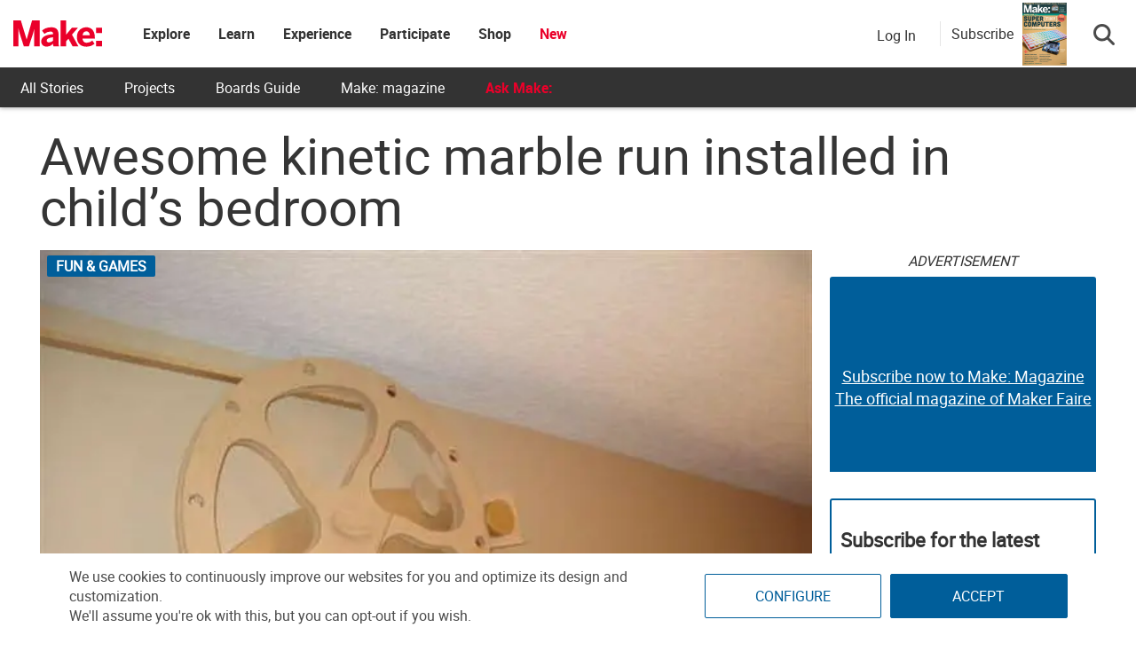

--- FILE ---
content_type: text/html; charset=utf-8
request_url: https://www.google.com/recaptcha/api2/aframe
body_size: 183
content:
<!DOCTYPE HTML><html><head><meta http-equiv="content-type" content="text/html; charset=UTF-8"></head><body><script nonce="aYEJm32mBTCYiZglcJFE4w">/** Anti-fraud and anti-abuse applications only. See google.com/recaptcha */ try{var clients={'sodar':'https://pagead2.googlesyndication.com/pagead/sodar?'};window.addEventListener("message",function(a){try{if(a.source===window.parent){var b=JSON.parse(a.data);var c=clients[b['id']];if(c){var d=document.createElement('img');d.src=c+b['params']+'&rc='+(localStorage.getItem("rc::a")?sessionStorage.getItem("rc::b"):"");window.document.body.appendChild(d);sessionStorage.setItem("rc::e",parseInt(sessionStorage.getItem("rc::e")||0)+1);localStorage.setItem("rc::h",'1769057638440');}}}catch(b){}});window.parent.postMessage("_grecaptcha_ready", "*");}catch(b){}</script></body></html>

--- FILE ---
content_type: application/javascript; charset=utf-8
request_url: https://fundingchoicesmessages.google.com/f/AGSKWxXsVinL4VXNyqdyGiSIuZJI_CVyPaybE6JY8X5GAS-HXzau9DNWTFg3L-4lAn9wk8VX-0CmeZPHk80kb28z4H8_Yfi2FWvh5AGK5sSyS9tGg5h6SeT0ewo0mpHJZpmKbniHpA9Nn29XYFP31Fw4R8cydSjR-kg9frTltSoNCupM0KBXnCBGYDAkL51O/_/ads/ringtone_/exo120x60./ad-audit./advertical./Styles/Ad_
body_size: -1289
content:
window['b0626d44-a707-4166-80f6-25745cda7eed'] = true;

--- FILE ---
content_type: application/javascript
request_url: https://prism.app-us1.com/?a=1000801328&u=https%3A%2F%2Fmakezine.com%2Farticle%2Fhome%2Ffun-games%2Fawesome-kinetic-marble-run-installe%2F
body_size: 123
content:
window.visitorGlobalObject=window.visitorGlobalObject||window.prismGlobalObject;window.visitorGlobalObject.setVisitorId('d16d0441-d61f-4f2b-a8b2-1cc3f8e8162c', '1000801328');window.visitorGlobalObject.setWhitelistedServices('tracking', '1000801328');